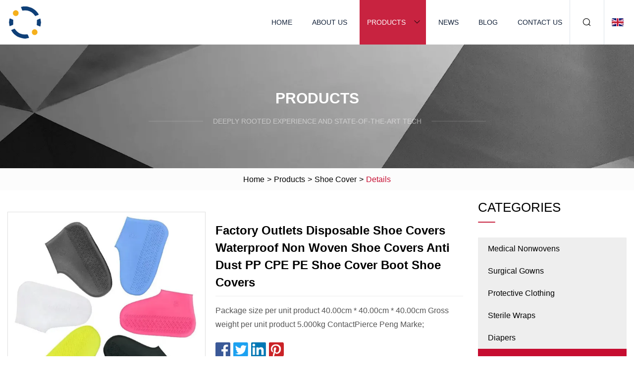

--- FILE ---
content_type: text/html; charset=utf-8
request_url: https://www.designsimpleweb.com/products/factory-outlets-disposable-shoe-covers-waterproof-non-woven-shoe-covers-anti-dust--cpe-pe-shoe-cover-boot-shoe-covers.html
body_size: 6244
content:
<!doctype html>
<html lang="en">
<head>
<meta charset="utf-8" />
<title>Factory Outlets Disposable Shoe Covers Waterproof Non Woven Shoe Covers Anti Dust PP CPE PE Shoe Cover Boot Shoe Covers | Shanghai Medical Nonwovens Co.,Ltd</title>
<meta name="description" content="Factory Outlets Disposable Shoe Covers Waterproof Non Woven Shoe Covers Anti Dust PP CPE PE Shoe Cover Boot Shoe Covers" />
<meta name="keywords" content="Factory Outlets Disposable Shoe Covers Waterproof Non Woven Shoe Covers Anti Dust PP CPE PE Shoe Cover Boot Shoe Covers" />
<meta name="viewport" content="width=device-width, initial-scale=1.0" />
<meta name="application-name" content="Shanghai Medical Nonwovens Co.,Ltd" />
<meta name="twitter:card" content="summary" />
<meta name="twitter:title" content="Factory Outlets Disposable Shoe Covers Waterproof Non Woven Shoe Covers Anti Dust PP CPE PE Shoe Cover Boot Shoe Covers | Shanghai Medical Nonwovens Co.,Ltd" />
<meta name="twitter:description" content="Factory Outlets Disposable Shoe Covers Waterproof Non Woven Shoe Covers Anti Dust PP CPE PE Shoe Cover Boot Shoe Covers" />
<meta name="twitter:image" content="https://www.designsimpleweb.com/uploads/s/e37188c9a0dd41ee95352af84b2400ef.webp" />
<meta http-equiv="X-UA-Compatible" content="IE=edge" />
<meta property="og:site_name" content="Shanghai Medical Nonwovens Co.,Ltd" />
<meta property="og:type" content="product" />
<meta property="og:title" content="Factory Outlets Disposable Shoe Covers Waterproof Non Woven Shoe Covers Anti Dust PP CPE PE Shoe Cover Boot Shoe Covers | Shanghai Medical Nonwovens Co.,Ltd" />
<meta property="og:description" content="Factory Outlets Disposable Shoe Covers Waterproof Non Woven Shoe Covers Anti Dust PP CPE PE Shoe Cover Boot Shoe Covers" />
<meta property="og:url" content="https://www.designsimpleweb.com/products/factory-outlets-disposable-shoe-covers-waterproof-non-woven-shoe-covers-anti-dust--cpe-pe-shoe-cover-boot-shoe-covers.html" />
<meta property="og:image" content="https://www.designsimpleweb.com/uploads/s/e37188c9a0dd41ee95352af84b2400ef.webp" />
<link href="https://www.designsimpleweb.com/products/factory-outlets-disposable-shoe-covers-waterproof-non-woven-shoe-covers-anti-dust--cpe-pe-shoe-cover-boot-shoe-covers.html" rel="canonical" />
<link href="https://www.designsimpleweb.com/uploadimg/icons6664582471.png" rel="shortcut icon" type="image/x-icon" />
<link href="https://www.designsimpleweb.com/themes/astra/toast.css" rel="stylesheet" />
<link href="https://www.designsimpleweb.com/themes/astra/red/style.css" rel="stylesheet" />
<link href="https://www.designsimpleweb.com/themes/astra/red/page.css" rel="stylesheet" />
<script type="application/ld+json">
[{
"@context": "https://schema.org/",
"@type": "BreadcrumbList",
"itemListElement": [{
"@type": "ListItem",
"name": "Home",
"position": 1,
"item": "https://www.designsimpleweb.com/"},{
"@type": "ListItem",
"name": "Products",
"position": 2,
"item": "https://www.designsimpleweb.com/products.html"},{
"@type": "ListItem",
"name": "Shoe Cover",
"position": 3,
"item": "https://www.designsimpleweb.com/shoe-cover.html"},{
"@type": "ListItem",
"name": "Factory Outlets Disposable Shoe Covers Waterproof Non Woven Shoe Covers Anti Dust PP CPE PE Shoe Cover Boot Shoe Covers",
"position": 4,
"item": "https://www.designsimpleweb.com/products/factory-outlets-disposable-shoe-covers-waterproof-non-woven-shoe-covers-anti-dust--cpe-pe-shoe-cover-boot-shoe-covers.html"
}]}]
</script>
</head>
<body class="index">
<!-- header -->
<header>
  <div class="container">
    <div class="head-logo"><a href="https://www.designsimpleweb.com/" title="Shanghai Medical Nonwovens Co.,Ltd"><img src="/uploadimg/6664582471.png" width="70" height="70" alt="Shanghai Medical Nonwovens Co.,Ltd"><span>Shanghai Medical Nonwovens Co.,Ltd</span></a></div>
    <div class="menu-btn"><em></em><em></em><em></em></div>
    <div class="head-content">
      <nav class="nav">
        <ul>
          <li><a href="https://www.designsimpleweb.com/">Home</a></li>
          <li><a href="https://www.designsimpleweb.com/about-us.html">About us</a></li>
          <li class="active"><a href="https://www.designsimpleweb.com/products.html">Products</a><em class="iconfont icon-xiangxia"></em>
            <ul class="submenu">
              <li><a href="https://www.designsimpleweb.com/medical-nonwovens.html">Medical Nonwovens</a></li>
              <li><a href="https://www.designsimpleweb.com/surgical-gowns.html">Surgical Gowns</a></li>
              <li><a href="https://www.designsimpleweb.com/protective-clothing.html">Protective Clothing</a></li>
              <li><a href="https://www.designsimpleweb.com/sterile-wraps.html">Sterile Wraps</a></li>
              <li><a href="https://www.designsimpleweb.com/diapers.html">Diapers</a></li>
              <li><a href="https://www.designsimpleweb.com/shoe-cover.html">Shoe Cover</a></li>
              <li><a href="https://www.designsimpleweb.com/disposable-sleeve.html">Disposable Sleeve</a></li>
              <li><a href="https://www.designsimpleweb.com/household-non-woven-fabric.html">Household Non Woven Fabric</a></li>
              <li><a href="https://www.designsimpleweb.com/tablecloths.html">Tablecloths</a></li>
              <li><a href="https://www.designsimpleweb.com/disposable-bed-sheets.html">Disposable Bed Sheets</a></li>
              <li><a href="https://www.designsimpleweb.com/bedspreads.html">Bedspreads</a></li>
              <li><a href="https://www.designsimpleweb.com/tea-bags.html">Tea Bags</a></li>
              <li><a href="https://www.designsimpleweb.com/coffe-bag.html">Coffe Bag</a></li>
              <li><a href="https://www.designsimpleweb.com/agriculture-non-woven-fabric.html">Agriculture Non Woven Fabric</a></li>
              <li><a href="https://www.designsimpleweb.com/biodegradable-mulch.html">Biodegradable Mulch</a></li>
              <li><a href="https://www.designsimpleweb.com/non-woven-bag.html">Non Woven Bag</a></li>
            </ul>
          </li>
          <li><a href="https://www.designsimpleweb.com/news.html">News</a></li>
          <li><a href="https://www.designsimpleweb.com/blog.html">Blog</a></li>
          <li><a href="https://www.designsimpleweb.com/contact-us.html">Contact us</a></li>
        </ul>
      </nav>
      <div class="head-search"><em class="iconfont icon-sousuo"></em></div>
      <div class="search-input">
        <input type="text" placeholder="Keyword" id="txtSearch" autocomplete="off">
        <div class="search-btn" onclick="SearchProBtn()"><em class="iconfont icon-sousuo" aria-hidden="true"></em></div>
      </div>
      <div class="languagelist">
        <div title="Language" class="languagelist-icon"><span>Language</span></div>
        <div class="languagelist-drop"><span class="languagelist-arrow"></span>
          <ul class="languagelist-wrap">
                            <li class="languagelist-active"><a href="https://www.designsimpleweb.com/products/factory-outlets-disposable-shoe-covers-waterproof-non-woven-shoe-covers-anti-dust--cpe-pe-shoe-cover-boot-shoe-covers.html"><img src="/themes/astra/images/language/en.png" width="24" height="16" alt="English" title="en">English </a></li>
                                    <li>
                                        <a href="https://fr.designsimpleweb.com/products/factory-outlets-disposable-shoe-covers-waterproof-non-woven-shoe-covers-anti-dust--cpe-pe-shoe-cover-boot-shoe-covers.html">
                                            <img src="/themes/astra/images/language/fr.png" width="24" height="16" alt="Français" title="fr">
                                            Français
                                        </a>
                                    </li>
                                    <li>
                                        <a href="https://de.designsimpleweb.com/products/factory-outlets-disposable-shoe-covers-waterproof-non-woven-shoe-covers-anti-dust--cpe-pe-shoe-cover-boot-shoe-covers.html">
                                            <img src="/themes/astra/images/language/de.png" width="24" height="16" alt="Deutsch" title="de">
                                            Deutsch
                                        </a>
                                    </li>
                                    <li>
                                        <a href="https://es.designsimpleweb.com/products/factory-outlets-disposable-shoe-covers-waterproof-non-woven-shoe-covers-anti-dust--cpe-pe-shoe-cover-boot-shoe-covers.html">
                                            <img src="/themes/astra/images/language/es.png" width="24" height="16" alt="Español" title="es">
                                            Español
                                        </a>
                                    </li>
                                    <li>
                                        <a href="https://it.designsimpleweb.com/products/factory-outlets-disposable-shoe-covers-waterproof-non-woven-shoe-covers-anti-dust--cpe-pe-shoe-cover-boot-shoe-covers.html">
                                            <img src="/themes/astra/images/language/it.png" width="24" height="16" alt="Italiano" title="it">
                                            Italiano
                                        </a>
                                    </li>
                                    <li>
                                        <a href="https://pt.designsimpleweb.com/products/factory-outlets-disposable-shoe-covers-waterproof-non-woven-shoe-covers-anti-dust--cpe-pe-shoe-cover-boot-shoe-covers.html">
                                            <img src="/themes/astra/images/language/pt.png" width="24" height="16" alt="Português" title="pt">
                                            Português
                                        </a>
                                    </li>
                                    <li>
                                        <a href="https://ja.designsimpleweb.com/products/factory-outlets-disposable-shoe-covers-waterproof-non-woven-shoe-covers-anti-dust--cpe-pe-shoe-cover-boot-shoe-covers.html"><img src="/themes/astra/images/language/ja.png" width="24" height="16" alt="日本語" title="ja"> 日本語</a>
                                    </li>
                                    <li>
                                        <a href="https://ko.designsimpleweb.com/products/factory-outlets-disposable-shoe-covers-waterproof-non-woven-shoe-covers-anti-dust--cpe-pe-shoe-cover-boot-shoe-covers.html"><img src="/themes/astra/images/language/ko.png" width="24" height="16" alt="한국어" title="ko"> 한국어</a>
                                    </li>
                                    <li>
                                        <a href="https://ru.designsimpleweb.com/products/factory-outlets-disposable-shoe-covers-waterproof-non-woven-shoe-covers-anti-dust--cpe-pe-shoe-cover-boot-shoe-covers.html"><img src="/themes/astra/images/language/ru.png" width="24" height="16" alt="Русский" title="ru"> Русский</a>
                                    </li>
                           
          </ul>
        </div>
      </div>
    </div>
  </div>
</header>
<main>
  <div class="inner-banner"><img src="/themes/astra/images/inner-banner.webp" alt="banner">
    <div class="inner-content">
      <div class="inner-title">Products</div>
      <div class="inner-des"><em></em><span>Deeply rooted experience and state-of-the-art tech </span><em></em></div>
    </div>
  </div>
  <div class="page-breadcrumbs"><a href="https://www.designsimpleweb.com/">Home</a> > <a href="/products.html">Products</a> > <a href="/shoe-cover.html">Shoe Cover</a> > <span>Details</span></div>
  <div class="page-main page-flex page-products-details">
    <div class="container">
      <div class="page-content">
        <div class="preview-top">
          <div class="preview-container">
            <div class="small-box"><img src="/uploads/s/e37188c9a0dd41ee95352af84b2400ef.webp" alt="Factory Outlets Disposable Shoe Covers Waterproof Non Woven Shoe Covers Anti Dust PP CPE PE Shoe Cover Boot Shoe Covers" /></div>
          </div>
          <div class="preview-info">
            <div class="prodetails-top">
              <h1 class="prodetails-title">Factory Outlets Disposable Shoe Covers Waterproof Non Woven Shoe Covers Anti Dust PP CPE PE Shoe Cover Boot Shoe Covers</h1>
              <div class="prodetails-text line5">Package size per unit product 40.00cm * 40.00cm * 40.00cm Gross weight per unit product 5.000kg ContactPierce Peng Marke;</div>
              <div class="sharewrap"></div>
              <div class="prodetails-btn"><a href="javascript:void(0)" class="tosendinquiry">Send inquiry</a></div>
            </div>
          </div>
        </div>
        <div class="prodetails-content"><h5>Basic Info</h5>                                        <table width="100%" border="1" cellpadding="0" cellspacing="0" class="table">                                            <tbody><tr>                            <td>Model NO.</td>                            <td>Avel-0071</td>                        </tr>                                            <tr>                            <td>Net Weight</td>                            <td>9g/PCS</td>                        </tr>                                            <tr>                            <td>Raw Material</td>                            <td>PP Coated with CPE</td>                        </tr>                                            <tr>                            <td>Spec</td>                            <td>Heavy Duty, Very Strong Water Proof</td>                        </tr>                                            <tr>                            <td>Surface</td>                            <td>Embossed, Anti-Skip</td>                        </tr>                                            <tr>                            <td>Ankle Design</td>                            <td>Elastic Ankle Strap</td>                        </tr>                                            <tr>                            <td>Producing Method</td>                            <td>Machine Made</td>                        </tr>                                            <tr>                            <td>Shelf Life Time</td>                            <td>Two Years</td>                        </tr>                                            <tr>                            <td>Delivering</td>                            <td>Within 20days After Order Confirmation</td>                        </tr>                                            <tr>                            <td>Type</td>                            <td>Disposable Sanitary Products</td>                        </tr>                                            <tr>                            <td>Feature</td>                            <td>Eco-Friendly</td>                        </tr>                                            <tr>                            <td>Customized</td>                            <td>Customized</td>                        </tr>                                            <tr>                            <td>Age</td>                            <td>Adult</td>                        </tr>                                            <tr>                            <td>Folded</td>                            <td>Folded</td>                        </tr>                                            <tr>                            <td>Safety Standard</td>                            <td>GB15979-2002</td>                        </tr>                                            <tr>                            <td>Transport Package</td>                            <td>10PCS/Roll, 10rolls/Bag</td>                        </tr>                                            <tr>                            <td>Specification</td>                            <td>Size: 41*15cm, Customized</td>                        </tr>                                            <tr>                            <td>Trademark</td>                            <td>Avel/OEM</td>                        </tr>                                            <tr>                            <td>Origin</td>                            <td>Xiantao, Hubei, China</td>                        </tr>                                            <tr>                            <td>HS Code</td>                            <td>6307900000</td>                        </tr>                                            <tr>                            <td>Production Capacity</td>                            <td>200, 000PCS/Day</td>                        </tr>                                    </tbody></table>                                                            <h5>Packaging &amp; Delivery</h5>                                                                                    Package size per unit product                        40.00cm * 40.00cm * 40.00cm                                                                Gross weight per unit product                        5.000kg                                                                                                        <h5>Product Description</h5>                                                                              <table border="1"><tbody><tr><td>Material</td><td>PP/CPE/PE</td></tr><tr><td>Size</td><td>41*15cm, customized.</td></tr><tr><td>Color</td><td>Blue</td></tr><tr><td>Net Weight</td><td>8g,9g,10g/pcs available</td></tr><tr><td>MOQ</td><td>50000pcs</td></tr><tr><td>Packing</td><td>10pcs/roll,100pcs/bag,1000pcs/ctn</td></tr><tr><td>Feature</td><td>Anti-dust,anti-slip,waterproof,comfortable,durable</td></tr><tr><td>Service Available</td><td>OEM/ODM,Free sample</td></tr><tr><td>Loading Port</td><td>Wuhan/Shanghai</td></tr><tr><td>Delivery</td><td>Within 20 days after order confirmation</td></tr><tr><td>Payment</td><td>T/T in advance,irrevocable L/C at sight,Western union, Paypal, Cash</td></tr></tbody></table><br> <table><tbody><tr><td>APPLICATION:</td></tr></tbody></table><table border="1" cellpadding="1" cellspacing="1"><tbody><tr><td> <ul><li>Great elasticity,More durable,Heavy duty, Strong</li><li>Waterproof,non slip</li><li>Elastic band and contoured styling</li><li>Hygienic,Comfortable, Dust free</li><li>Widely used in food industries, clinic,restaurant,food processing,beauty salon,electronic industry, etc.</li></ul></td></tr></tbody></table><p>&nbsp;</p> <table><tbody><tr><td>OUR ADVANTAGE&amp;SERVICE</td></tr></tbody></table><table border="1" cellpadding="1" cellspacing="1"><tbody><tr><td>1. We guarantee no spots, discoloration, wrinkles, hair, dirt and cutting scraps on our products.2. With rich exporting experience for more than ten years, able to provide most competitive prices.3. Free samples available, with collecting courier.4. OEM/ODM available.5.A third part goods inspection is always welcome.6. We provide after-sales services: any feedback after using our products, pls don't hesitate to turn to our after-sales department and it will be our pleasure to support you just in time!</td></tr></tbody></table><br> <table><tbody><tr><td>FAQ</td></tr></tbody></table><table border="1" cellpadding="1" cellspacing="1"><tbody><tr><td>1<br>Q: How does your factory do regarding quality control?<br>A: "Four Steps" QC:(1) Workers self inspecting,(2)workshop inspector inspecting,(3)packing inspecting(4) finished goods random inspection in warehouse before delivering.For new orders, mass production samples will be sent for your confirmation on quality for double insurance. Mass production pictures/video available for your reference.2.<br>Q: What terms you accept if I order with you?<br>A: FOB, CNF, CIF, EXW,etc 3.<br>Q: How about the payment for bulk order?<br>A: Normally we take 30% payment for deposit, balance against BL.   Irrevocable LC at sight works with us as well.4.<br>Q: What the expiration date for disposable non-woven products?<br>A: We suggest 2 years of shelf storage. 5<br>Q: I had bad experience with other supplier, how can I make sure you will make it right?<br>A: Long business relationship is relied on mutual trust!We work with a few clients for over ten years. We are together when things go right, while we get even stronger after errors happening sometimes. We are not afraid of problems, because we are tough enough to shoulder responsibilities and we will figure out to solve the problems with you!</td></tr></tbody></table> ContactPierce Peng Marketing Director Xiantao Avel Medical Products Add: Room 302,Chuangye Building, No 113 Mianyang Street,Xiantao, Hubei Province,PRC</div>
        <div class="pagelink">
          <div class="pagelink-item"><a href="/products/surgicalmedicalclear-plasticpolyhdpeldpecpesmsnonwovenwaterproof-disposable-pe-shoe-cover-for-hospitallabpharmaceuticaldrugelectronic-factory.html" title="Surgical/Medical/Clear Plastic/Poly/HDPE/LDPE/CPE/PP/SMS/Nonwoven/Waterproof Disposable PE Shoe Cover for Hospital/Lab/Pharmaceutical/Drug/Electronic Factory"><em></em><span>Previers</span></a></div>
          <div class="backlist"><a href="/products.html"><em class="iconfont icon-caidan"></em><span>Back to list</span></a></div>
          <div class="pagelink-item next"><a href="/products/zecofriendly-food-packaging-custom-kraft-paper-coffee-tea-snacks-fruits-rice-treat-pet-cat-dog-paper-flat-bottom-stand-up-pouch-zip-lock-valve-packaging-bags.html" title="Eco-Friendly Food packaging Custom Kraft Paper Coffee Tea Snacks Fruits Rice Treat Pet Cat Dog Paper Flat Bottom Stand up Pouch Zip Lock Valve Packaging Bags"><em></em><span>Next</span></a></div>
        </div>
        <div class="recommend-products">
          <div class="page-title">You may also like</div>
          <ul class="prolist">
            <li><a href="/products/anontoxic-sssms-non-wovn-fabric-surgical-gown-nonwovens-for-medical-nonwoven-sulysurgical-gownworkwearcoveralllab-coatisolation-gowndisposable-cap.html" class="img lazy-wrap"><img data-src="/uploads/s/25ddd696185e45369dcf4c79e5410eca.webp" class="lazy" alt="Non-Toxic Ss/SMS Non Wovn Fabric Surgical Gown Nonwovens for Medical Non-Woven Supply/Surgical Gown/Workwear/Coverall/Lab Coat/Isolation Gown/Disposable Cap"><span class="lazy-load"></span></a>
              <div class="info"><a href="/products/anontoxic-sssms-non-wovn-fabric-surgical-gown-nonwovens-for-medical-nonwoven-sulysurgical-gownworkwearcoveralllab-coatisolation-gowndisposable-cap.html#send" class="btn" rel="nofollow"><em class="iconfont icon-email-fill"></em></a>
              <a href="/products/anontoxic-sssms-non-wovn-fabric-surgical-gown-nonwovens-for-medical-nonwoven-sulysurgical-gownworkwearcoveralllab-coatisolation-gowndisposable-cap.html" class="title">Non-Toxic Ss/SMS Non Wovn Fabric Surgical Gown Nonwovens for Medical Non-Woven Supply/Surgical Gown/Workwear/Coverall/Lab Coat/Isolation Gown/Disposable Cap</a></div>
            </li>            <li><a href="/products/aantibacterial-alcohal-prep-pads-phone-cleaning-hand-wet-wipes-nonwoven-fabric-large-size-for-household-restaurant.html" class="img lazy-wrap"><img data-src="/uploads/s/8ff46fe4abce4834895a0ffbc43b0086.webp" class="lazy" alt="Anti-Bacterial Alcohal Prep Pads Phone Cleaning Hand Wet Wipes Non-Woven Fabric Large Size for Household Restaurant"><span class="lazy-load"></span></a>
              <div class="info"><a href="/products/aantibacterial-alcohal-prep-pads-phone-cleaning-hand-wet-wipes-nonwoven-fabric-large-size-for-household-restaurant.html#send" class="btn" rel="nofollow"><em class="iconfont icon-email-fill"></em></a>
              <a href="/products/aantibacterial-alcohal-prep-pads-phone-cleaning-hand-wet-wipes-nonwoven-fabric-large-size-for-household-restaurant.html" class="title">Anti-Bacterial Alcohal Prep Pads Phone Cleaning Hand Wet Wipes Non-Woven Fabric Large Size for Household Restaurant</a></div>
            </li>            <li><a href="/products/apvc-printed-independent-design-transparent-tablecloth.html" class="img lazy-wrap"><img data-src="/uploads/s/da782607b14b4dc89afd73d09a171d78.webp" class="lazy" alt="PVC Printed Independent Design Transparent Tablecloth"><span class="lazy-load"></span></a>
              <div class="info"><a href="/products/apvc-printed-independent-design-transparent-tablecloth.html#send" class="btn" rel="nofollow"><em class="iconfont icon-email-fill"></em></a>
              <a href="/products/apvc-printed-independent-design-transparent-tablecloth.html" class="title">PVC Printed Independent Design Transparent Tablecloth</a></div>
            </li>          </ul>
        </div>
        <div class="send-inquiry" id="send">
          <div class="page-title">Send inquiry</div>
          <input type="hidden" name="domain" id="in-domain" value="designsimpleweb.com">
          <div class="feedback">
            <input type="text" placeholder="Phone or WhatsApp:" id="in-phone" name="phone">
            <input type="text" placeholder="Email:*" id="in-email" name="email">
            <textarea placeholder="Content:*" name="content" id="in-content"></textarea>
            <div class="sendbtn">
              <div class="sendnow" id="SubmitName" onclick="SendInquiry()"><em></em><span>Send now</span></div>
            </div>
          </div>
          <div id="feedbackForm"></div>
        </div>
      </div>
      <aside class="page-aside">
        <div class="page-title">Categories</div>
        <div class="aside-category">
          <ul>
            <li><a href="/medical-nonwovens.html">Medical Nonwovens</a></li>            <li><a href="/surgical-gowns.html">Surgical Gowns</a></li>            <li><a href="/protective-clothing.html">Protective Clothing</a></li>            <li><a href="/sterile-wraps.html">Sterile Wraps</a></li>            <li><a href="/diapers.html">Diapers</a></li>			<li><a href="/shoe-cover.html" class="act">Shoe Cover</a></li>            <li><a href="/disposable-sleeve.html">Disposable Sleeve</a></li>            <li><a href="/household-non-woven-fabric.html">Household Non Woven Fabric</a></li>            <li><a href="/tablecloths.html">Tablecloths</a></li>            <li><a href="/disposable-bed-sheets.html">Disposable Bed Sheets</a></li>            <li><a href="/bedspreads.html">Bedspreads</a></li>            <li><a href="/tea-bags.html">Tea Bags</a></li>            <li><a href="/coffe-bag.html">Coffe Bag</a></li>            <li><a href="/agriculture-non-woven-fabric.html">Agriculture Non Woven Fabric</a></li>            <li><a href="/biodegradable-mulch.html">Biodegradable Mulch</a></li>            <li><a href="/non-woven-bag.html">Non Woven Bag</a></li>          </ul>
        </div>
      </aside>
    </div>
  </div>
</main>
 
<!-- footer -->
<footer>
  <div class="container">
    <div class="foot-item">
      <div class="foot-title">Navigation</div>
      <ul>
        <li><a href="https://www.designsimpleweb.com/">Home</a></li>
        <li><a href="https://www.designsimpleweb.com/about-us.html">About us</a></li>
        <li><a href="https://www.designsimpleweb.com/products.html">Products</a></li>
        <li><a href="https://www.designsimpleweb.com/news.html">News</a></li>
        <li><a href="https://www.designsimpleweb.com/blog.html">Blog</a></li>
        <li><a href="https://www.designsimpleweb.com/contact-us.html">Contact us</a></li>
        <li><a href="https://www.designsimpleweb.com/sitemap.xml">Sitemap</a></li>
        <li><a href="https://www.designsimpleweb.com/privacy-policy.html">Privacy Policy</a></li>
      </ul>
    </div>
    <div class="foot-item foot-company">
      <div class="foot-title">Partner company</div>
      <ul>
<li><a href="https://www.terrene-ltd.com/pcb-consumptive-materials/" target="_blank">PCB Consumables</a></li><li><a href="https://www.topwaymc.com/universal-milling-machine/" target="_blank">Universal Milling Machine factory</a></li><li><a href="https://www.udenvironment.com/" target="_blank">www.udenvironment.com</a></li><li><a href="https://www.nicewetwipe.com/pet-wipes/cat-wipes/" target="_blank">China Cat Wipes</a></li><li><a href="https://www.garnetlm.com/water-filtration-media/" target="_blank">Cheap Water Filtration Media</a></li><li><a href="https://www.macsensor.com/pressure-sensors/" target="_blank">Pressure Sensors manufacturer</a></li><li><a href="https://www.zrradiator.com/" target="_blank">www.zrradiator.com</a></li><li><a href="https://www.richsmartech.com/drying-euqipment/automatic-high-speed-centrifugal-spray-dryer.html" target="_blank">Automatic High-speed Centrifugal Spray Dryer suppliers</a></li>      </ul>
    </div>
    <div class="foot-share"><a href="https://www.designsimpleweb.com/" rel="nofollow" title="facebook"><em class="iconfont icon-facebook"></em></a><a href="https://www.designsimpleweb.com/" rel="nofollow" title="linkedin"><em class="iconfont icon-linkedin"></em></a><a href="https://www.designsimpleweb.com/" rel="nofollow" title="twitter"><em class="iconfont icon-twitter-fill"></em></a><a href="https://www.designsimpleweb.com/" rel="nofollow" title="youtube"><em class="iconfont icon-youtube"></em></a><a href="https://www.designsimpleweb.com/" rel="nofollow" title="instagram"><em class="iconfont icon-instagram"></em></a><a href="https://www.designsimpleweb.com/" rel="nofollow" title="TikTok"><em class="iconfont icon-icon_TikTok"></em></a></div>
    <div class="foot-copyright">
      <p>Copyright &copy; designsimpleweb.com, all rights reserved.&nbsp;&nbsp;&nbsp;<a href="/cdn-cgi/l/email-protection#f09a9f89b094958399979e83999d809c95879592de939f9d" target="_blank"><span class="__cf_email__" data-cfemail="52383d2b123637213b353c213b3f223e372537307c313d3f">[email&#160;protected]</span></a></p>
    </div>
  </div>
  <div class="gotop"><span>TOP</span></div>
</footer>
 
<!-- script --> 
<script data-cfasync="false" src="/cdn-cgi/scripts/5c5dd728/cloudflare-static/email-decode.min.js"></script><script src="https://www.designsimpleweb.com/themes/astra/js/jquery3.6.1.js"></script>
<script src="https://www.designsimpleweb.com/themes/astra/js/vanilla-lazyload.js"></script>
<script src="https://www.designsimpleweb.com/themes/astra/js/style.js"></script>
<script src="https://www.designsimpleweb.com/themes/astra/js/page.js"></script>
<script src="https://www.designsimpleweb.com/themes/astra/js/toast.js"></script>
<script src="https://www.designsimpleweb.com/themes/astra/js/share.js"></script>
<script src="https://www.designsimpleweb.com/themes/astra/js/axios.min.js"></script>
<script src="https://www.designsimpleweb.com/themes/astra/js/contact.js"></script>
<script src="https://platform-api.sharethis.com/js/sharethis.js#property=5eec0fd89a302d0012ac463a&product=sop" type="text/javascript" async></script>
<script type="text/javascript" src="//info.53hu.net/traffic.js?id=08a984h6ak"></script>
<script defer src="https://static.cloudflareinsights.com/beacon.min.js/vcd15cbe7772f49c399c6a5babf22c1241717689176015" integrity="sha512-ZpsOmlRQV6y907TI0dKBHq9Md29nnaEIPlkf84rnaERnq6zvWvPUqr2ft8M1aS28oN72PdrCzSjY4U6VaAw1EQ==" data-cf-beacon='{"version":"2024.11.0","token":"e69e2aa6cb5f4d269f37207e10804bd3","r":1,"server_timing":{"name":{"cfCacheStatus":true,"cfEdge":true,"cfExtPri":true,"cfL4":true,"cfOrigin":true,"cfSpeedBrain":true},"location_startswith":null}}' crossorigin="anonymous"></script>
</body>
</html>


--- FILE ---
content_type: text/css
request_url: https://www.designsimpleweb.com/themes/astra/red/style.css
body_size: 2865
content:
@charset "utf-8";@import url(/themes/astra/fonts/iconfont.css);:root{--color:#C60C30;--darkcolor:#C82340}*{margin:0px;padding:0px;box-sizing:border-box;font-family:Microsoft YaHei, Arial, Helvetica, sans-serif}img{max-width:100%;height:auto;vertical-align:bottom}a{color:inherit;text-decoration:none}a:hover{text-decoration:none}a,a:hover,a:visited,a:link,a:active,a:focus{text-decoration:none;-webkit-tap-highlight-color:rgba(0,0,0,0)}img.lazy{display:inline-block;opacity:0}img.lazy,img.tst{transition:opacity 0.6s,transform 0.3s ease}img.loaded{opacity:1}img:not([src]){visibility:hidden}.lazy-load{display:inline-block;width:0;height:0;border-left:10px solid transparent;border-right:10px solid transparent;border-bottom:10px solid #4183d7;border-top:10px solid #f5ab35;animation:loading-animation 1.2s ease-in-out infinite alternate;top:50%;left:50%;margin-top:-9px;margin-left:-9px;position:absolute}.lazy-wrap{display:block;position:relative;overflow:hidden}.lazy-wrap::after{content:"";display:block;padding-bottom:100%}.lazy-wrap.lazy-loaded .lazy-load{-webkit-animation:none;animation:none;display:none}.lazy-wrap.lazy-loaded::after{padding-bottom:0px}@keyframes loading{0%{transform:scale(0.2);opacity:1}to{transform:scale(2);opacity:0}}@keyframes loading-animation{from{transform:rotate(0deg)}to{transform:rotate(720deg)}}.line1{display:-webkit-box;-webkit-box-orient:vertical;-webkit-line-clamp:1;overflow:hidden}.line2{display:-webkit-box;-webkit-box-orient:vertical;-webkit-line-clamp:2;overflow:hidden}.line3{display:-webkit-box;-webkit-box-orient:vertical;-webkit-line-clamp:3;overflow:hidden}.line4{display:-webkit-box;-webkit-box-orient:vertical;-webkit-line-clamp:4;overflow:hidden}.line5{display:-webkit-box;-webkit-box-orient:vertical;-webkit-line-clamp:5;overflow:hidden}body{font-size:16px;overflow-x:hidden;font-weight:400;line-height:1.65;position:relative}body.is-act{overflow:hidden}.container{width:100%;max-width:1600px;margin:0px auto;padding:0px 15px;position:relative}.index > main{margin-top:90px}.index > main > section{padding:4% 0px;position:relative}header{width:100%;height:90px;background:#FFF;transition:all 0.1s linear;position:fixed;top:0px;left:0px;width:100%;z-index:999}header.act{height:66px;box-shadow:1px 2px 10px rgba(0,0,0,0.1)}header .container{height:100%;display:flex;align-items:center;justify-content:space-between}header .head-logo{height:100%}header .head-logo a{display:flex;align-items:center;width:100%;height:100%;padding:10px 0}header .head-logo a img{width:auto;max-height:90px;height:100%}header .head-logo a span{font-weight:bold;font-size:18px;padding:0px 10px;text-transform:uppercase}header .menu-btn{display:none}header .head-content{display:flex;align-items:center;height:100%}header .head-content nav{height:100%;font-family:Lato}header .head-content nav ul{display:flex;align-items:center;list-style:none;height:100%}header .head-content nav ul > li{margin-right:20px;height:100%;position:relative}header .head-content nav ul > li:last-child{margin-right:0px}header .head-content nav ul > li em{padding-right:10px}header .head-content nav ul > li > a{height:100%;color:#112038;font-size:14px;display:inline-flex;align-items:center;justify-content:center;padding:0px 15px;text-transform:uppercase;white-space:nowrap}header .head-content nav ul > li:hover,header .head-content nav ul > li.active{background:var(--darkcolor)}header .head-content nav ul > li:hover > a,header .head-content nav ul > li.active > a{color:#FFF}header .head-content nav ul > li .submenu{display:block;height:auto;position:absolute;top:100%;left:0px;background:#FFF;box-shadow:1px 2px 10px rgba(0,0,0,0.05);display:none;min-width:170px}header .head-content nav ul > li .submenu li{width:100%;height:auto}header .head-content nav ul > li .submenu li a{width:100%;height:100%;display:inline-block;padding:10px;text-transform:capitalize}header .head-content .head-search{height:100%;display:flex;align-items:center;justify-content:center;border-left:1px solid #DCE2E9;border-right:1px solid #DCE2E9;width:70px;cursor:pointer;transition:all 0.1s linear;position:relative}header .head-content .head-search:hover{background:#DCE2E9}header .head-content .head-search em{font-size:20px;color:#000}header .head-content .search-input{position:absolute;top:100%;right:60px;background:#FFF;display:flex;align-items:center;justify-content:center;box-shadow:2px 2px 4px rgba(0,0,0,0.2);opacity:0;transform:rotateX(90deg);visibility:hidden}header .head-content .search-input.active{transition:opacity 0.3s,transform 0.3s;visibility:visible;opacity:1;transform:rotateX(0);transform-origin:top}header .head-content .search-input input{width:200px;height:40px;padding-left:10px;font-size:16px;border:none;outline:none}header .head-content .search-input .search-btn{width:40px;height:40px;display:inline-flex;align-items:center;justify-content:center;cursor:pointer}header .head-content .search-input .search-btn em{font-size:22px;color:var(--darkcolor)}.languagelist{display:inline-block;position:relative;margin-left:15px}.languagelist-icon{display:block;width:100%;height:30px;line-height:30px;border:none;background:left center/24px no-repeat;background-image:url(/themes/astra/images/languagelist.webp);cursor:pointer;padding:0px 14px 0px 30px;box-sizing:border-box;font-size:14px;position:relative;user-select:none}.languagelist-icon::before{content:"";display:block;position:absolute;right:0;top:50%;width:6px;height:6px;border:0 solid #333;border-bottom-width:1px;border-left-width:1px;transform:rotate(-45deg);margin-top:-4px}.languagelist-drop{position:absolute;top:calc(100% + 26px);right:50%;transform:translateX(50%);background:#FFF;border:1px solid #ebeef5;border-radius:4px;box-shadow:0 2px 12px 0 rgba(0,0,0,0.1);z-index:9999;visibility:hidden;opacity:0;transition:opacity 0.3s,top 0.3s}.languagelist-drop.active{visibility:visible;opacity:1;top:calc(100% + 16px)}.languagelist-arrow{display:block;width:10px;height:10px;background-color:#FFF;border-top:1px solid #ebeef5;border-left:1px solid #ebeef5;transform:translateX(-50%) rotate(45deg);position:absolute;top:-6px;left:50%}.languagelist-wrap{width:140px;padding:8px 0px;box-sizing:border-box;list-style:none}.languagelist-flex .languagelist-wrap{width:340px;display:flex;flex-wrap:wrap;padding:8px}.languagelist-wrap li{width:100%;padding:8px 16px;box-sizing:border-box;transition:background-color 0.3s}.languagelist-flex .languagelist-wrap li{width:33%;padding:8px 6px}.languagelist-wrap li.languagelist-active,.languagelist-wrap li:hover{background-color:#EEE}.languagelist-wrap li a{display:block;color:#000;font-size:12px;text-decoration:none;white-space:nowrap;text-overflow:ellipsis;overflow:hidden}.languagelist-wrap li img{display:inline-block;width:24px;height:16px;vertical-align:-0.25em;margin-right:4px}.languagelist-icon span,.languagelist-icon::before{display:none}.languagelist-icon{padding:0 15px}@media (max-width:768px){.languagelist{margin-left:auto}.languagelist-icon{background-size:26px}}footer{text-align:center;background:var(--darkcolor);color:#FFF;padding:2% 0 0;padding-bottom:constant(safe-area-inset-bottom);padding-bottom:env(safe-area-inset-bottom)}footer ul{list-style:none}footer .foot-item .foot-title{font-style:italic;font-weight:bold;font-size:22px;text-transform:uppercase}footer .foot-item ul{display:flex;flex-wrap:wrap;justify-content:center;margin-top:10px}footer .foot-item ul li{padding:10px}footer .foot-item ul li a{font-size:16px;padding:4px 10px;text-transform:uppercase}footer .foot-item ul li a:hover{text-decoration:underline}footer .foot-item.foot-company{max-width:1200px;margin:0px auto;margin-top:40px}footer .foot-item.foot-company ul li{list-style:disc;padding-left:0px;margin-right:30px}footer .foot-item.foot-company ul li a{padding-left:0px;font-size:14px;position:relative}footer .foot-share{display:flex;flex-wrap:wrap;justify-content:center;margin-top:50px;margin-bottom:40px}footer .foot-share a{width:35px;height:35px;border:1px solid #FFFFFF;border-radius:50%;display:inline-flex;align-items:center;justify-content:center;margin:0px 10px;transition:all 0.2s linear}footer .foot-share a:hover{background:#FFF;color:var(--darkcolor)}footer .foot-copyright{display:flex;align-items:center;justify-content:center;border-top:1px solid rgba(255,255,255,0.3);padding:15px 0;line-height:1.6;font-size:12px}.gotop{position:fixed;opacity:0;bottom:80px;right:20px;z-index:99;width:50px;height:50px;border-radius:50%;cursor:pointer;background:var(--color);color:#FFF;display:flex;align-items:center;justify-content:center;text-transform:uppercase}.gotop:hover{opacity:0.8}.gotop.act{opacity:1;animation:gotop 0.2s forwards}@keyframes gotop{0%{opacity:0;bottom:80px}100%{opacity:1;bottom:100px}}@keyframes bannertext{0%{opacity:0;transform:translateX(30px) translateY(-50%)}100%{opacity:1;transform:translateX(0) translateY(-50%)}}@media (max-width:1440px){header .head-logo a span{display:none}}@media (max-width:1280px){header .head-content nav ul > li{margin-right:10px}}@media (max-width:1024px){header{height:66px}header .menu-btn{display:block;position:relative;display:flex;align-items:center;width:50px;height:50px;cursor:pointer}header .menu-btn.m-act em{width:32px !important;top:50% !important}header .menu-btn.m-act em:nth-child(1){transform:rotate(45deg)}header .menu-btn.m-act em:nth-child(2){width:0px !important}header .menu-btn.m-act em:nth-child(3){transform:rotate(-45deg)}header .menu-btn em{height:3px;background:#333;position:absolute;right:0;border-radius:4px;transition:all 0.2s linear}header .menu-btn em:nth-child(1){width:30px;top:30%}header .menu-btn em:nth-child(2){width:22px;top:48%}header .menu-btn em:nth-child(3){width:26px;top:70%}header .head-content{display:block;position:fixed;top:66px;left:0px;width:100%;height:calc(100vh - 66px);background:#FFF;padding:20px;transform:translateX(100%);transition:transform 0.2s linear;overflow-y:scroll;padding-bottom:constant(safe-area-inset-bottom);padding-bottom:env(safe-area-inset-bottom)}header .head-content.active{transform:translateX(0)}header .head-content .nav{width:100%;height:auto}header .head-content .nav > ul{flex-direction:column;margin-top:20px}header .head-content .nav > ul > li{width:100%;height:auto;margin:0px;border-bottom:1px solid #FFF}header .head-content .nav > ul > li.active:hover{background:#dce2e9}header .head-content .nav > ul > li.act{background:#dce2e9 !important}header .head-content .nav > ul > li.act em{transform:rotateX(180deg)}header .head-content .nav > ul > li:hover{background:none}header .head-content .nav > ul > li > a{width:100%;height:auto;justify-content:flex-start;padding:20px 20px;font-weight:bold;position:relative}header .head-content .nav > ul > li em{position:absolute;right:0;top:0px;width:50px;height:50px;display:flex;align-items:center;justify-content:center;transition:all 0.2s linear}header .head-content .nav > ul > li .submenu{position:static;box-shadow:none;background:none}header .head-content .nav > ul > li .submenu li a{padding:12px 40px}header .head-content .head-search{display:none}header .head-content .search-input{opacity:1;visibility:inherit;transform:none;box-shadow:2px 2px 4px rgba(0,0,0,0.1);width:100%;position:static}header .head-content .search-input input{flex:1}.index > main{margin-top:66px}}@media (max-width:768px){header{height:55px}header.act{height:55px}header .head-content{top:55px;height:calc(100vh - 55px)}.index > main{margin-top:55px}.index > main > section{padding:40px 0}}@media (max-width:500px){footer .foot-item.foot-company ul{justify-content:space-between}footer .foot-item.foot-company ul li{width:50%;margin:0px;list-style:none}footer .foot-item.foot-company ul li a{display:-webkit-box;-webkit-box-orient:vertical;-webkit-line-clamp:1;overflow:hidden;text-align:left;padding:5px 0}}.sharewrap{width:100%;height:35px;display:flex;align-items:center;margin-top:20px}.sharewrap > div{margin-right:6px}.sharewrap .share-item{position:relative;height:30px;width:30px;transition:0.4s all;transition-delay:30ms;cursor:pointer;overflow:hidden;border-radius:2px}.sharewrap .share-item:hover{transform:translateY(-6px)}.sharewrap .facebook{background:url(/themes/astra/images/share-f.webp) no-repeat;background-size:30px 30px}.sharewrap .twitter{background:url(/themes/astra/images/share-t.webp) -4px -4px no-repeat;background-size:37px 37px}.sharewrap .linkedin{background:url(/themes/astra/images/share-l.webp) -4px -4px no-repeat;background-size:36px 36px}.sharewrap .pinterest{background:url(/themes/astra/images/share-p.webp) -2px -2px no-repeat;background-size:32px 32px}@media (max-width:768px){.sharewrap{width:100%}.sharewrap .share-item:hover{transform:translateY(0)}.sharewrap .share-item{width:25px;height:25px}.sharewrap .facebook{background-size:23px 23px}.sharewrap .linkedin,.sharewrap .twitter{background-size:30px 30px;background-position:-3px -3px}}@media (min-width:1024px){header .head-content nav ul>li:hover .submenu{opacity:1;visibility:inherit;transform:translateY(0)}header .head-content nav ul>li .submenu{display:block;opacity:0;visibility:hidden;transform:translateY(10px);transition:all .1s linear}}

--- FILE ---
content_type: application/javascript
request_url: https://www.designsimpleweb.com/jk23cp0w7g0qw968a52o?c=x7q88m5u
body_size: -168
content:
var id = "c8b96b313b69ebca3ba251795138fa79";
        
